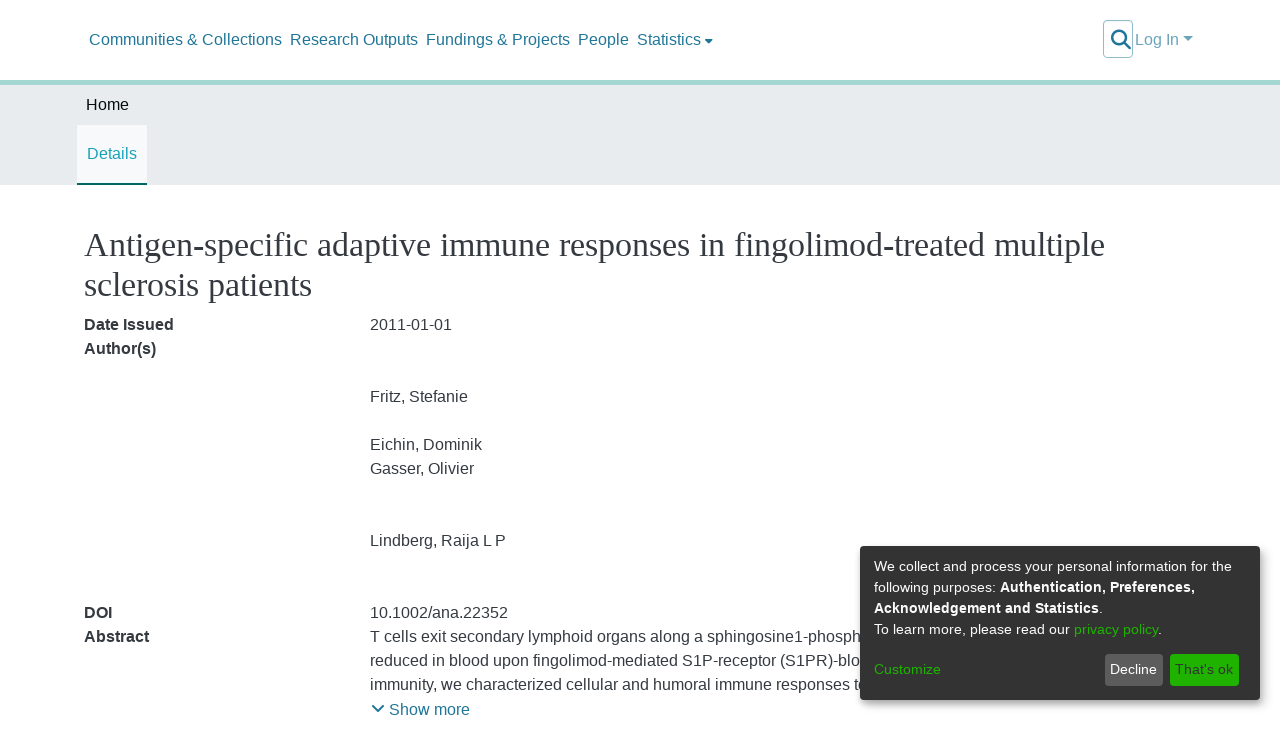

--- FILE ---
content_type: application/javascript; charset=UTF-8
request_url: https://edoc.unibas.ch/4009.fed0c8a593aa75f7.js
body_size: 9125
content:
"use strict";(self.webpackChunkdspace_angular=self.webpackChunkdspace_angular||[]).push([[4009],{18587:(K,z,s)=>{s.d(z,{G:()=>V});var t=s(94650),d=s(36895),m=s(50457),_=s(39300),R=s(54004),i=s(24351),I=s(70207),w=s(95698),U=(s(42621),s(38645)),x=s(68285),F=s(24702),D=s(59656),b=s(9769),h=s(33808),P=s(89383);function $(O,A){1&O&&t.\u0275\u0275elementContainer(0)}function e(O,A){if(1&O&&(t.\u0275\u0275elementContainerStart(0),t.\u0275\u0275template(1,$,1,0,"ng-container",10),t.\u0275\u0275elementContainerEnd()),2&O){const y=A.$implicit,l=t.\u0275\u0275nextContext(3);t.\u0275\u0275advance(1),t.\u0275\u0275property("ngComponentOutlet",y)("ngComponentOutletInjector",l.objectInjector)}}function S(O,A){1&O&&t.\u0275\u0275elementContainer(0)}function B(O,A){if(1&O&&(t.\u0275\u0275elementContainerStart(0),t.\u0275\u0275template(1,S,1,0,"ng-container",10),t.\u0275\u0275elementContainerEnd()),2&O){const y=A.$implicit,l=t.\u0275\u0275nextContext(3);t.\u0275\u0275advance(1),t.\u0275\u0275property("ngComponentOutlet",y)("ngComponentOutletInjector",l.objectInjector)}}function E(O,A){if(1&O&&(t.\u0275\u0275elementStart(0,"div",2),t.\u0275\u0275template(1,e,2,2,"ng-container",3),t.\u0275\u0275pipe(2,"async"),t.\u0275\u0275elementStart(3,"div",4,5)(5,"button",6),t.\u0275\u0275element(6,"i",7),t.\u0275\u0275elementEnd(),t.\u0275\u0275elementStart(7,"div",8)(8,"h6",9),t.\u0275\u0275text(9),t.\u0275\u0275pipe(10,"translate"),t.\u0275\u0275elementEnd(),t.\u0275\u0275template(11,B,2,2,"ng-container",3),t.\u0275\u0275pipe(12,"async"),t.\u0275\u0275elementEnd()()()),2&O){const y=t.\u0275\u0275nextContext(2);t.\u0275\u0275advance(1),t.\u0275\u0275property("ngForOf",t.\u0275\u0275pipeBind1(2,4,y.standAloneEntries$)),t.\u0275\u0275advance(2),t.\u0275\u0275property("ngClass",0===y.optionCount?"d-none":"d-inline-block"),t.\u0275\u0275advance(6),t.\u0275\u0275textInterpolate(t.\u0275\u0275pipeBind1(10,6,"context-menu.actions.label")),t.\u0275\u0275advance(2),t.\u0275\u0275property("ngForOf",t.\u0275\u0275pipeBind1(12,8,y.contextEntries$))}}function L(O,A){1&O&&(t.\u0275\u0275elementStart(0,"div"),t.\u0275\u0275template(1,E,13,10,"div",1),t.\u0275\u0275elementEnd()),2&O&&(t.\u0275\u0275advance(1),t.\u0275\u0275property("dsRenderOnlyForBrowser",!0))}let V=(()=>{class O{constructor(y,l,v,f){this._document=y,this.cdr=l,this.configurationService=v,this.injector=f,this.optionCount=0}ngOnInit(){this.objectInjector=t.Injector.create({providers:[{provide:"contextMenuObjectProvider",useFactory:()=>this.contextMenuObject,deps:[]},{provide:"contextMenuObjectTypeProvider",useFactory:()=>this.contextMenuObjectType,deps:[]}],parent:this.injector}),this.standAloneEntries$=this.getStandAloneMenuEntries(),this.contextEntries$=this.getContextMenuEntries()}getContextMenuEntries(){return this.retrieveSelectedContextMenuEntries(!1)}getStandAloneMenuEntries(){return this.retrieveSelectedContextMenuEntries(!0)}retrieveSelectedContextMenuEntries(y){const l=this.contextMenuObjectType?(0,U.j)(this.contextMenuObjectType):[];return(0,m.D)(l).pipe((0,_.h)(v=>(0,F.UE)(v?.componentRef)&&v?.isStandAlone===y),(0,R.U)(v=>v.componentRef),(0,i.b)(v=>{const f=new v;return this.isDisabled(f.menuEntryType).pipe((0,_.h)(M=>!M),(0,R.U)(()=>v))}),(0,I.u)((v,f)=>[...v,f],[]),(0,w.q)(1))}isDisabled(y){return this.configurationService.findByPropertyName(`context-menu-entry.${y}.enabled`).pipe((0,x.hC)(),(0,R.U)(v=>v.hasSucceeded&&v.payload&&(0,F.UE)(v.payload.values)&&"false"===v.payload.values[0].toLowerCase()))}ngAfterViewChecked(){if(this._document.getElementById("itemOptionsDropdownMenu")){const y=Array.from(this._document.getElementById("itemOptionsDropdownMenu")?.getElementsByClassName("dropdown-item"));this.optionCount=0,y.length>0&&(this.optionCount+=y.length,this.cdr.detectChanges())}}static#e=this.\u0275fac=function(l){return new(l||O)(t.\u0275\u0275directiveInject(d.K0),t.\u0275\u0275directiveInject(t.ChangeDetectorRef),t.\u0275\u0275directiveInject(D.i),t.\u0275\u0275directiveInject(t.Injector))};static#t=this.\u0275cmp=t.\u0275\u0275defineComponent({type:O,selectors:[["ds-context-menu"]],inputs:{contextMenuObject:"contextMenuObject",contextMenuObjectType:"contextMenuObjectType"},decls:1,vars:1,consts:[[4,"ngIf"],["class","d-flex space-children-mr justify-content-end",4,"dsRenderOnlyForBrowser"],[1,"d-flex","space-children-mr","justify-content-end"],[4,"ngFor","ngForOf"],["ngbDropdown","","placement","bottom-right",1,"float-right","ml-1",3,"ngClass"],["itemOptions","ngbDropdown"],["id","context-menu","ngbDropdownToggle","",1,"btn","btn-outline-primary"],["aria-hidden","true",1,"fas","fa-ellipsis-h"],["id","itemOptionsDropdownMenu","aria-labelledby","context-menu","ngbDropdownMenu",""],[1,"dropdown-header"],[4,"ngComponentOutlet","ngComponentOutletInjector"]],template:function(l,v){1&l&&t.\u0275\u0275template(0,L,2,1,"div",0),2&l&&t.\u0275\u0275property("ngIf",v.contextMenuObject)},dependencies:[d.mk,d.$G,d.sg,d.O5,b.jt,b.iD,b.Vi,h.I,d.Ov,P.X$],styles:[".dropdown-toggle[_ngcontent-%COMP%]:after{display:none}#itemOptionsDropdownMenu[_ngcontent-%COMP%]{z-index:2000}"]})}return O})()},38645:(K,z,s)=>{s.d(z,{D:()=>d,j:()=>m});const t=new Map;function d(_,R=!1){return function(I){if(!I)return;let w;const T={componentRef:I,isStandAlone:R};w=t.has(_)?[...t.get(_),T]:[T],t.set(_,w)}}function m(_){return t.get(_)}},57111:(K,z,s)=>{s.d(z,{v:()=>rt});var t=s(36895),d=s(34793),m=s(89383),_=s(9769),i=(s(18587),s(97582)),I=s(61135),w=s(39646),T=s(95698),U=s(70262),x=s(46e3),F=s(86421),D=s(24702),b=s(38645),h=s(95642),P=s(42621),$=s(77579),e=s(94650),S=(()=>{return(r=S||(S={})).Audit="audit",r.BulkImport="bulkimport",r.Claim="claim",r.EditDSO="editdso",r.EditRelationships="editrelationships",r.EditSubmission="editsubmission",r.ExportCollection="exportcollection",r.ExportItem="exportitem",r.RequestCorrection="requestcorrection",r.Statistics="statistics",r.Subscriptions="subscriptions",r.Report="report",r.ItemVersion="itemversion",r.FullItem="fullitem",r.OrcidView="orcidview",S;var r})();let B=(()=>{class r{constructor(n,c,u){this.injectedContextMenuObject=n,this.injectedContextMenuObjectType=c,this.notifyChangesInContextMenu=new $.x,this.contextMenuObject=n,this.contextMenuObjectType=c,this.menuEntryType=u}static#e=this.\u0275fac=function(c){return new(c||r)(e.\u0275\u0275directiveInject("contextMenuObjectProvider"),e.\u0275\u0275directiveInject("contextMenuObjectTypeProvider"),e.\u0275\u0275directiveInject(S))};static#t=this.\u0275cmp=e.\u0275\u0275defineComponent({type:r,selectors:[["ng-component"]],decls:0,vars:0,template:function(c,u){},encapsulation:2})}return r})();var E=s(19937),L=s(47235);function V(r,o){if(1&r){const n=e.\u0275\u0275getCurrentView();e.\u0275\u0275elementStart(0,"button",2),e.\u0275\u0275listener("click",function(u){e.\u0275\u0275restoreView(n);const j=e.\u0275\u0275nextContext(),H=e.\u0275\u0275reference(3);return u.preventDefault(),e.\u0275\u0275resetView(j.openRequestModal(H))}),e.\u0275\u0275pipe(1,"translate"),e.\u0275\u0275elementEnd()}2&r&&e.\u0275\u0275property("innerHTML",e.\u0275\u0275pipeBind1(1,1,"context-menu.actions.request-correction.btn"),e.\u0275\u0275sanitizeHtml)}function O(r,o){1&r&&(e.\u0275\u0275elementStart(0,"span"),e.\u0275\u0275element(1,"i",12),e.\u0275\u0275text(2),e.\u0275\u0275pipe(3,"translate"),e.\u0275\u0275elementEnd()),2&r&&(e.\u0275\u0275advance(2),e.\u0275\u0275textInterpolate1(" ",e.\u0275\u0275pipeBind1(3,1,"submission.workflow.tasks.generic.processing"),""))}function A(r,o){1&r&&(e.\u0275\u0275elementStart(0,"span"),e.\u0275\u0275text(1),e.\u0275\u0275pipe(2,"translate"),e.\u0275\u0275elementEnd()),2&r&&(e.\u0275\u0275advance(1),e.\u0275\u0275textInterpolate(e.\u0275\u0275pipeBind1(2,1,"context-menu.actions.request-correction.confirm.submit")))}function y(r,o){if(1&r){const n=e.\u0275\u0275getCurrentView();e.\u0275\u0275elementStart(0,"div",3)(1,"h4",4),e.\u0275\u0275text(2),e.\u0275\u0275pipe(3,"translate"),e.\u0275\u0275elementEnd(),e.\u0275\u0275elementStart(4,"button",5),e.\u0275\u0275listener("click",function(){const j=e.\u0275\u0275restoreView(n).dismiss;return e.\u0275\u0275resetView(j("cancel"))}),e.\u0275\u0275elementStart(5,"span",6),e.\u0275\u0275text(6,"\xd7"),e.\u0275\u0275elementEnd()()(),e.\u0275\u0275elementStart(7,"div",7)(8,"p"),e.\u0275\u0275text(9),e.\u0275\u0275pipe(10,"translate"),e.\u0275\u0275elementEnd()(),e.\u0275\u0275elementStart(11,"div",8)(12,"button",9),e.\u0275\u0275listener("click",function(){const j=e.\u0275\u0275restoreView(n).close;return e.\u0275\u0275resetView(j("cancel"))}),e.\u0275\u0275text(13),e.\u0275\u0275pipe(14,"translate"),e.\u0275\u0275elementEnd(),e.\u0275\u0275elementStart(15,"button",10),e.\u0275\u0275listener("click",function(){e.\u0275\u0275restoreView(n);const u=e.\u0275\u0275nextContext();return e.\u0275\u0275resetView(u.requestCorrection())}),e.\u0275\u0275pipe(16,"async"),e.\u0275\u0275template(17,O,4,3,"span",11),e.\u0275\u0275pipe(18,"async"),e.\u0275\u0275template(19,A,3,3,"span",11),e.\u0275\u0275pipe(20,"async"),e.\u0275\u0275elementEnd()()}if(2&r){const n=e.\u0275\u0275nextContext();e.\u0275\u0275advance(2),e.\u0275\u0275textInterpolate(e.\u0275\u0275pipeBind1(3,6,"context-menu.actions.request-correction.title")),e.\u0275\u0275advance(7),e.\u0275\u0275textInterpolate(e.\u0275\u0275pipeBind1(10,8,"context-menu.actions.request-correction.info")),e.\u0275\u0275advance(4),e.\u0275\u0275textInterpolate(e.\u0275\u0275pipeBind1(14,10,"context-menu.actions.request-correction.confirm.cancel")),e.\u0275\u0275advance(2),e.\u0275\u0275property("disabled",e.\u0275\u0275pipeBind1(16,12,n.processing$)),e.\u0275\u0275advance(2),e.\u0275\u0275property("ngIf",e.\u0275\u0275pipeBind1(18,14,n.processing$)),e.\u0275\u0275advance(2),e.\u0275\u0275property("ngIf",!e.\u0275\u0275pipeBind1(20,16,n.processing$))}}let l=class ce extends B{constructor(o,n,c,u,j,H,se,re){super(o,n,S.RequestCorrection),this.injectedContextMenuObject=o,this.injectedContextMenuObjectType=n,this.authorizationService=c,this.modalService=u,this.notificationService=j,this.router=H,this.submissionService=se,this.translate=re,this.processing$=new I.X(!1)}openRequestModal(o){this.modalRef=this.modalService.open(o)}requestCorrection(){this.processing$.next(!0),this.sub=this.submissionService.createSubmissionByItem(this.contextMenuObject.id,"isCorrectionOfItem").pipe((0,T.q)(1),(0,U.K)(o=>(this.handleErrorResponse(o.statusCode),(0,w.of)({})))).subscribe(o=>{this.processing$.next(!1),this.modalRef.close(),(0,D.UE)(o)&&(this.notificationService.success(null,this.translate.instant("submission.workflow.tasks.generic.success")),this.router.navigate(["workspaceitems",o.id,"edit"]))}),this.notificationService.claimedProfile.subscribe(()=>{this.canCreateCorrection(!1)})}canCreateCorrection(o=!0){return this.authorizationService.isAuthorized(L.i.CanCorrectItem,this.contextMenuObject.self,null,o)}handleErrorResponse(o){switch(o){case 403:this.notificationService.warning(null,this.translate.instant("context-menu.actions.request-correction.error.403"));break;case 422:this.notificationService.warning(null,this.translate.instant("context-menu.actions.request-correction.error.422"));break;default:this.notificationService.error(null,this.translate.instant("context-menu.actions.request-correction.error.generic"))}}ngOnDestroy(){(0,D.Uh)(this.sub)&&this.sub.unsubscribe()}static#e=this.\u0275fac=function(n){return new(n||ce)(e.\u0275\u0275directiveInject("contextMenuObjectProvider"),e.\u0275\u0275directiveInject("contextMenuObjectTypeProvider"),e.\u0275\u0275directiveInject(E._),e.\u0275\u0275directiveInject(_.FF),e.\u0275\u0275directiveInject(x.T),e.\u0275\u0275directiveInject(d.F0),e.\u0275\u0275directiveInject(F.b),e.\u0275\u0275directiveInject(m.sK))};static#t=this.\u0275cmp=e.\u0275\u0275defineComponent({type:ce,selectors:[["ds-context-menu-request-correction"]],features:[e.\u0275\u0275InheritDefinitionFeature],decls:4,vars:3,consts:[["class","dropdown-item",3,"innerHTML","click",4,"ngIf"],["requestCorrectionModal",""],[1,"dropdown-item",3,"innerHTML","click"],[1,"modal-header"],[1,"modal-title"],["type","button","aria-label","Close",1,"close",3,"click"],["aria-hidden","true"],[1,"modal-body"],[1,"modal-footer"],["type","button",1,"btn","btn-secondary",3,"click"],["type","button",1,"btn","btn-success",3,"disabled","click"],[4,"ngIf"],[1,"fas","fa-circle-notch","fa-spin"]],template:function(n,c){1&n&&(e.\u0275\u0275template(0,V,2,3,"button",0),e.\u0275\u0275pipe(1,"async"),e.\u0275\u0275template(2,y,21,18,"ng-template",null,1,e.\u0275\u0275templateRefExtractor)),2&n&&e.\u0275\u0275property("ngIf",e.\u0275\u0275pipeBind1(1,1,c.canCreateCorrection()))},dependencies:[t.O5,t.Ov,m.X$],encapsulation:2})};l=(0,i.gn)([(0,b.D)(h.h.ITEM),(0,i.w6)("design:paramtypes",[P.t,String,E._,_.FF,x.T,d.F0,F.b,m.sK])],l);var v=s(54004),f=s(68675),M=s(68285),a=s(35171),g=s(50503);const p=function(r,o){return[r,o]};function C(r,o){if(1&r&&(e.\u0275\u0275element(0,"button",2),e.\u0275\u0275pipe(1,"translate"),e.\u0275\u0275pipe(2,"translate")),2&r){const n=o.$implicit,c=e.\u0275\u0275nextContext(2);e.\u0275\u0275property("routerLink",e.\u0275\u0275pureFunction2(6,p,c.getEditItemRoute(),c.contextMenuObject.id+":"+n.name))("innerHTML",n.label?e.\u0275\u0275pipeBind1(1,2,n.label):e.\u0275\u0275pipeBind1(2,4,"context-menu.actions.edit-item.btn."+n.name),e.\u0275\u0275sanitizeHtml)}}function k(r,o){if(1&r&&(e.\u0275\u0275elementContainerStart(0),e.\u0275\u0275template(1,C,3,9,"button",1),e.\u0275\u0275pipe(2,"async"),e.\u0275\u0275elementContainerEnd()),2&r){const n=e.\u0275\u0275nextContext();e.\u0275\u0275advance(1),e.\u0275\u0275property("ngForOf",e.\u0275\u0275pipeBind1(2,1,n.getEditModes()))}}let W=class ae extends B{constructor(o,n,c,u){super(o,n,S.EditSubmission),this.injectedContextMenuObject=o,this.injectedContextMenuObjectType=n,this.editItemService=c,this.notificationService=u,this.processing$=new I.X(!1),this.editModes$=new I.X([])}static#e=this.menuEntryType=S.EditSubmission;ngOnInit(){this.notificationService.claimedProfile.subscribe(()=>{this.getData()})}getEditModes(){return this.editModes$}isEditAvailable(){return this.editModes$.asObservable().pipe((0,v.U)(o=>(0,D.UE)(o)&&o.length>0))}ngOnDestroy(){(0,D.Uh)(this.sub)&&this.sub.unsubscribe()}getData(){this.sub=this.editItemService.searchEditModesById(this.contextMenuObject.id).pipe((0,M.mc)(),(0,M.qP)(),(0,f.O)([])).subscribe(o=>{this.editModes$.next(o)})}getEditItemRoute(){return(0,g.ND)()}static#t=this.\u0275fac=function(n){return new(n||ae)(e.\u0275\u0275directiveInject("contextMenuObjectProvider"),e.\u0275\u0275directiveInject("contextMenuObjectTypeProvider"),e.\u0275\u0275directiveInject(a.B),e.\u0275\u0275directiveInject(x.T))};static#n=this.\u0275cmp=e.\u0275\u0275defineComponent({type:ae,selectors:[["ds-context-menu-edit-item"]],features:[e.\u0275\u0275InheritDefinitionFeature],decls:2,vars:3,consts:[[4,"ngIf"],["ngbDropdownItem","",3,"routerLink","innerHTML",4,"ngFor","ngForOf"],["ngbDropdownItem","",3,"routerLink","innerHTML"]],template:function(n,c){1&n&&(e.\u0275\u0275template(0,k,3,3,"ng-container",0),e.\u0275\u0275pipe(1,"async")),2&n&&e.\u0275\u0275property("ngIf",e.\u0275\u0275pipeBind1(1,1,c.isEditAvailable()))},dependencies:[t.sg,t.O5,_.TH,d.rH,t.Ov,m.X$],encapsulation:2})};W=(0,i.gn)([(0,b.D)(h.h.ITEM),(0,i.w6)("design:paramtypes",[P.t,String,a.B,x.T])],W);var Be=s(71679),Le=s(58418),Ie=s(89165);function we(r,o){if(1&r){const n=e.\u0275\u0275getCurrentView();e.\u0275\u0275elementStart(0,"button",1),e.\u0275\u0275listener("click",function(u){e.\u0275\u0275restoreView(n);const j=e.\u0275\u0275nextContext();return u.preventDefault(),e.\u0275\u0275resetView(j.openExportModal())}),e.\u0275\u0275pipe(1,"translate"),e.\u0275\u0275elementEnd()}2&r&&e.\u0275\u0275property("innerHTML",e.\u0275\u0275pipeBind1(1,1,"context-menu.actions.export-item.btn"),e.\u0275\u0275sanitizeHtml)}let N=class pe extends B{constructor(o,n,c,u){super(o,n,S.ExportItem),this.injectedContextMenuObject=o,this.injectedContextMenuObjectType=n,this.modalService=c,this.itemExportService=u}ngOnInit(){this.contextMenuObject&&this.itemExportService.initialItemExportFormConfiguration(this.contextMenuObject).pipe((0,T.q)(1)).subscribe(o=>{this.configuration=o})}openExportModal(){if(this.contextMenuObject){const o=this.modalService.open(Be.v);o.componentInstance.molteplicity=Le.m.SINGLE,o.componentInstance.item=this.contextMenuObject,o.componentInstance.showListSelection=!1}}static#e=this.\u0275fac=function(n){return new(n||pe)(e.\u0275\u0275directiveInject("contextMenuObjectProvider"),e.\u0275\u0275directiveInject("contextMenuObjectTypeProvider"),e.\u0275\u0275directiveInject(_.FF),e.\u0275\u0275directiveInject(Ie.K))};static#t=this.\u0275cmp=e.\u0275\u0275defineComponent({type:pe,selectors:[["ds-context-menu-export-item"]],features:[e.\u0275\u0275InheritDefinitionFeature],decls:1,vars:1,consts:[["class","btn btn-primary",3,"innerHTML","click",4,"ngIf"],[1,"btn","btn-primary",3,"innerHTML","click"]],template:function(n,c){1&n&&e.\u0275\u0275template(0,we,2,3,"button",0),2&n&&e.\u0275\u0275property("ngIf",(null==c.configuration||null==c.configuration.formats?null:c.configuration.formats.length)>0)},dependencies:[t.O5,m.X$],encapsulation:2})};N=(0,i.gn)([(0,b.D)(h.h.ITEM,!0),(0,i.w6)("design:paramtypes",[P.t,String,_.FF,Ie.K])],N);var Ee=s(39841);const Re=function(r){return["/auditlogs/object/",r]};function Fe(r,o){if(1&r&&(e.\u0275\u0275element(0,"button",1),e.\u0275\u0275pipe(1,"translate")),2&r){const n=e.\u0275\u0275nextContext();e.\u0275\u0275property("innerHTML",e.\u0275\u0275pipeBind1(1,2,"context-menu.actions.audit-item.btn"),e.\u0275\u0275sanitizeHtml)("routerLink",e.\u0275\u0275pureFunction1(4,Re,n.contextMenuObject.id))}}let X=class le extends B{constructor(o,n,c){super(o,n,S.Audit),this.injectedContextMenuObject=o,this.injectedContextMenuObjectType=n,this.authorizationService=c,this.isAuthorized=new I.X(!1)}ngOnInit(){(0,Ee.a)([this.authorizationService.isAuthorized(L.i.AdministratorOf),this.authorizationService.isAuthorized(L.i.IsCollectionAdmin),this.authorizationService.isAuthorized(L.i.IsCommunityAdmin)]).pipe((0,T.q)(1)).subscribe(([o,n,c])=>{this.isAuthorized.next(o||c||n)})}static#e=this.\u0275fac=function(n){return new(n||le)(e.\u0275\u0275directiveInject("contextMenuObjectProvider"),e.\u0275\u0275directiveInject("contextMenuObjectTypeProvider"),e.\u0275\u0275directiveInject(E._))};static#t=this.\u0275cmp=e.\u0275\u0275defineComponent({type:le,selectors:[["ds-context-menu-audit-item"]],features:[e.\u0275\u0275InheritDefinitionFeature],decls:2,vars:3,consts:[["class","dropdown-item",3,"innerHTML","routerLink",4,"ngIf"],[1,"dropdown-item",3,"innerHTML","routerLink"]],template:function(n,c){1&n&&(e.\u0275\u0275template(0,Fe,2,6,"button",0),e.\u0275\u0275pipe(1,"async")),2&n&&e.\u0275\u0275property("ngIf",e.\u0275\u0275pipeBind1(1,1,c.isAuthorized))},dependencies:[t.O5,d.rH,t.Ov,m.X$],encapsulation:2})};X=(0,i.gn)([(0,b.D)(h.h.ITEM),(0,i.w6)("design:paramtypes",[P.t,String,E._])],X);const Ae=function(r,o){return[r,o,"edit"]};function ze(r,o){if(1&r&&(e.\u0275\u0275element(0,"button",1),e.\u0275\u0275pipe(1,"translate")),2&r){const n=e.\u0275\u0275nextContext();e.\u0275\u0275property("routerLink",e.\u0275\u0275pureFunction2(4,Ae,"/"+n.getPageRoutePrefix(),n.contextMenuObject.id))("innerHTML",e.\u0275\u0275pipeBind1(1,2,"context-menu.actions.dso-page-edit."+n.contextMenuObjectType+".btn"),e.\u0275\u0275sanitizeHtml)}}let Y=class de extends B{constructor(o,n,c,u){super(o,n,S.EditDSO),this.injectedContextMenuObject=o,this.injectedContextMenuObjectType=n,this.authorizationService=c,this.notificationService=u}ngOnInit(){this.notificationService.claimedProfile.subscribe(()=>{this.isAuthorized$=this.authorizationService.isAuthorized(L.i.CanEditMetadata,this.contextMenuObject.self,void 0,!1)})}getPageRoutePrefix(){let o;switch(this.contextMenuObjectType){case h.h.COMMUNITY:o="communities";break;case h.h.COLLECTION:o="collections";break;case h.h.ITEM:o="items"}return o}static#e=this.\u0275fac=function(n){return new(n||de)(e.\u0275\u0275directiveInject("contextMenuObjectProvider"),e.\u0275\u0275directiveInject("contextMenuObjectTypeProvider"),e.\u0275\u0275directiveInject(E._),e.\u0275\u0275directiveInject(x.T))};static#t=this.\u0275cmp=e.\u0275\u0275defineComponent({type:de,selectors:[["ds-dso-page-edit-menu"]],features:[e.\u0275\u0275InheritDefinitionFeature],decls:2,vars:3,consts:[["class","dropdown-item",3,"routerLink","innerHTML",4,"ngIf"],[1,"dropdown-item",3,"routerLink","innerHTML"]],template:function(n,c){1&n&&(e.\u0275\u0275template(0,ze,2,7,"button",0),e.\u0275\u0275pipe(1,"async")),2&n&&e.\u0275\u0275property("ngIf",e.\u0275\u0275pipeBind1(1,1,c.isAuthorized$))},dependencies:[t.O5,d.rH,t.Ov,m.X$],styles:[".btn-dark[_ngcontent-%COMP%]{background-color:var(--ds-admin-sidebar-bg)}"]})};Y=(0,i.gn)([(0,b.D)(h.h.COMMUNITY),(0,b.D)(h.h.COLLECTION),(0,b.D)(h.h.ITEM),(0,i.w6)("design:paramtypes",[P.t,String,E._,x.T])],Y);var oe=s(47556),Oe=s(31241);function Ue(r,o){if(1&r){const n=e.\u0275\u0275getCurrentView();e.\u0275\u0275elementStart(0,"button",1),e.\u0275\u0275listener("click",function(u){e.\u0275\u0275restoreView(n);const j=e.\u0275\u0275nextContext();return u.preventDefault(),e.\u0275\u0275resetView(j.exportCollection())}),e.\u0275\u0275pipe(1,"translate"),e.\u0275\u0275elementEnd()}2&r&&e.\u0275\u0275property("innerHTML",e.\u0275\u0275pipeBind1(1,1,"context-menu.actions.export-item.btn"),e.\u0275\u0275sanitizeHtml)}let G=class ue extends B{constructor(o,n,c,u,j,H,se,re){super(o,n,S.ExportCollection),this.injectedContextMenuObject=o,this.injectedContextMenuObjectType=n,this.authorizationService=c,this.notificationService=u,this.requestService=j,this.router=H,this.scriptService=se,this.translationService=re}exportCollection(){this.scriptService.invoke(oe.uP,[{name:"-c",value:this.contextMenuObject.id}],[]).pipe((0,M.hC)()).subscribe(n=>{n.isSuccess?(this.notificationService.success(this.translationService.get("collection-export.success")),this.navigateToProcesses()):this.notificationService.error(this.translationService.get("collection-export.error"))}),this.notificationService.claimedProfile.subscribe(()=>{this.isCollectionAdmin(!1)})}isCollectionAdmin(o=!0){return this.authorizationService.isAuthorized(L.i.AdministratorOf,this.contextMenuObject.self,void 0,o)}navigateToProcesses(){this.requestService.removeByHrefSubstring("/processes"),this.router.navigateByUrl("/processes")}static#e=this.\u0275fac=function(n){return new(n||ue)(e.\u0275\u0275directiveInject("contextMenuObjectProvider"),e.\u0275\u0275directiveInject("contextMenuObjectTypeProvider"),e.\u0275\u0275directiveInject(E._),e.\u0275\u0275directiveInject(x.T),e.\u0275\u0275directiveInject(Oe.s),e.\u0275\u0275directiveInject(d.F0),e.\u0275\u0275directiveInject(oe.UY),e.\u0275\u0275directiveInject(m.sK))};static#t=this.\u0275cmp=e.\u0275\u0275defineComponent({type:ue,selectors:[["ds-context-menu-export-item"]],features:[e.\u0275\u0275InheritDefinitionFeature],decls:2,vars:3,consts:[["class","dropdown-item",3,"innerHTML","click",4,"ngIf"],[1,"dropdown-item",3,"innerHTML","click"]],template:function(n,c){1&n&&(e.\u0275\u0275template(0,Ue,2,3,"button",0),e.\u0275\u0275pipe(1,"async")),2&n&&e.\u0275\u0275property("ngIf",e.\u0275\u0275pipeBind1(1,1,c.isCollectionAdmin()))},dependencies:[t.O5,t.Ov,m.X$],encapsulation:2})};function $e(r,o){if(1&r&&(e.\u0275\u0275element(0,"button",1),e.\u0275\u0275pipe(1,"translate")),2&r){const n=e.\u0275\u0275nextContext();e.\u0275\u0275property("routerLink",n.getBulkImportPageRouterLink())("innerHTML",e.\u0275\u0275pipeBind1(1,2,"context-menu.actions.bulk-import.btn"),e.\u0275\u0275sanitizeHtml)}}G=(0,i.gn)([(0,b.D)(h.h.COLLECTION),(0,i.w6)("design:paramtypes",[P.t,String,E._,x.T,Oe.s,d.F0,oe.UY,m.sK])],G);let Q=class me extends B{constructor(o,n,c,u){super(o,n,S.BulkImport),this.injectedContextMenuObject=o,this.injectedContextMenuObjectType=n,this.authorizationService=c,this.notificationService=u}ngOnInit(){this.notificationService.claimedProfile.subscribe(()=>{this.isCollectionAdmin(!1)})}getBulkImportPageRouterLink(){return(0,g.Eo)(this.contextMenuObject)}isCollectionAdmin(o=!0){return this.authorizationService.isAuthorized(L.i.AdministratorOf,this.contextMenuObject.self,void 0,o)}static#e=this.\u0275fac=function(n){return new(n||me)(e.\u0275\u0275directiveInject("contextMenuObjectProvider"),e.\u0275\u0275directiveInject("contextMenuObjectTypeProvider"),e.\u0275\u0275directiveInject(E._),e.\u0275\u0275directiveInject(x.T))};static#t=this.\u0275cmp=e.\u0275\u0275defineComponent({type:me,selectors:[["ds-context-menu-audit-item"]],features:[e.\u0275\u0275InheritDefinitionFeature],decls:2,vars:3,consts:[["class","dropdown-item",3,"routerLink","innerHTML",4,"ngIf"],[1,"dropdown-item",3,"routerLink","innerHTML"]],template:function(n,c){1&n&&(e.\u0275\u0275template(0,$e,2,4,"button",0),e.\u0275\u0275pipe(1,"async")),2&n&&e.\u0275\u0275property("ngIf",e.\u0275\u0275pipeBind1(1,1,c.isCollectionAdmin()))},dependencies:[t.O5,d.rH,t.Ov,m.X$],encapsulation:2})};Q=(0,i.gn)([(0,b.D)(h.h.COLLECTION),(0,i.w6)("design:paramtypes",[P.t,String,E._,x.T])],Q);var Se=s(58397);const Ve=function(r,o){return["/edit-item-relationships",r,o]};function He(r,o){if(1&r&&(e.\u0275\u0275element(0,"a",2),e.\u0275\u0275pipe(1,"translate"),e.\u0275\u0275pipe(2,"translate")),2&r){const n=o.$implicit,c=e.\u0275\u0275nextContext(2);e.\u0275\u0275property("routerLink",e.\u0275\u0275pureFunction2(6,Ve,c.contextMenuObject.id,n.shortname))("innerHTML",n.value?e.\u0275\u0275pipeBind1(1,2,n.value):e.\u0275\u0275pipeBind1(2,4,"context-menu.actions.edit-item-relationships.btn."+n.shortname),e.\u0275\u0275sanitizeHtml)}}function Ke(r,o){if(1&r&&(e.\u0275\u0275elementContainerStart(0),e.\u0275\u0275template(1,He,3,9,"a",1),e.\u0275\u0275elementContainerEnd()),2&r){const n=e.\u0275\u0275nextContext();e.\u0275\u0275advance(1),e.\u0275\u0275property("ngForOf",n.relationships)}}let J=class fe extends B{constructor(o,n,c,u,j){super(o,n,S.EditRelationships),this.injectedContextMenuObject=o,this.injectedContextMenuObjectType=n,this.editItemService=c,this.tabService=u,this.notificationService=j,this.processing$=new I.X(!1),this.subs=[],this.relationshipTypes=[],this.relationships=[],this.editModes$=new I.X([])}ngOnInit(){this.notificationService.claimedProfile.subscribe(()=>{this.relationships=[],this.initialize()})}initBoxes(){this.tabs.forEach(o=>{o.rows.forEach(n=>{n.cells.forEach(c=>{const u=c.boxes.filter(j=>"RELATION"===j.boxType);this.relationships.push(...u)})})})}getEditModes(){return this.editModes$}isEditAvailable(){return this.editModes$.asObservable().pipe((0,v.U)(o=>(0,D.UE)(o)&&o.length>0))}ngOnDestroy(){this.subs.filter(o=>(0,D.Uh)(o)).forEach(o=>o.unsubscribe())}initialize(){this.subs.push(this.editItemService.searchEditModesById(this.contextMenuObject.id).pipe((0,M.mc)(),(0,M.qP)(),(0,f.O)([])).subscribe(o=>{this.editModes$.next(o)})),this.subs.push(this.tabService.findByItem(this.contextMenuObject.id,!1).pipe((0,M.LQ)()).subscribe(o=>{this.tabs=o,this.initBoxes()}))}static#e=this.\u0275fac=function(n){return new(n||fe)(e.\u0275\u0275directiveInject("contextMenuObjectProvider"),e.\u0275\u0275directiveInject("contextMenuObjectTypeProvider"),e.\u0275\u0275directiveInject(a.B),e.\u0275\u0275directiveInject(Se._),e.\u0275\u0275directiveInject(x.T))};static#t=this.\u0275cmp=e.\u0275\u0275defineComponent({type:fe,selectors:[["ds-context-menu-edit-item-relationships"]],features:[e.\u0275\u0275InheritDefinitionFeature],decls:2,vars:3,consts:[[4,"ngIf"],["ngbDropdownItem","","class","link",3,"routerLink","innerHTML",4,"ngFor","ngForOf"],["ngbDropdownItem","",1,"link",3,"routerLink","innerHTML"]],template:function(n,c){1&n&&(e.\u0275\u0275template(0,Ke,2,1,"ng-container",0),e.\u0275\u0275pipe(1,"async")),2&n&&e.\u0275\u0275property("ngIf",e.\u0275\u0275pipeBind1(1,1,c.isEditAvailable()))},dependencies:[t.sg,t.O5,_.TH,d.rH,t.Ov,m.X$],encapsulation:2})};J=(0,i.gn)([(0,b.D)(h.h.ITEM),(0,i.w6)("design:paramtypes",[P.t,String,a.B,Se._,x.T])],J);var ye=s(96577),We=s(18505),ke=s(86099);function Ne(r,o){1&r&&(e.\u0275\u0275elementContainerStart(0),e.\u0275\u0275text(1),e.\u0275\u0275pipe(2,"translate"),e.\u0275\u0275elementContainerEnd()),2&r&&(e.\u0275\u0275advance(1),e.\u0275\u0275textInterpolate1(" ",e.\u0275\u0275pipeBind1(2,1,"context-menu.actions.claim.btn")," "))}function Xe(r,o){if(1&r){const n=e.\u0275\u0275getCurrentView();e.\u0275\u0275elementStart(0,"button",2),e.\u0275\u0275listener("click",function(){e.\u0275\u0275restoreView(n);const u=e.\u0275\u0275nextContext();return e.\u0275\u0275resetView(u.claim())}),e.\u0275\u0275template(1,Ne,3,3,"ng-container",3),e.\u0275\u0275pipe(2,"async"),e.\u0275\u0275elementEnd()}if(2&r){const n=e.\u0275\u0275nextContext(),c=e.\u0275\u0275reference(3);e.\u0275\u0275advance(1),e.\u0275\u0275property("ngIf",!e.\u0275\u0275pipeBind1(2,2,n.isProcessing$))("ngIfElse",c)}}function Ye(r,o){1&r&&(e.\u0275\u0275element(0,"i",4),e.\u0275\u0275elementStart(1,"span",5),e.\u0275\u0275text(2,"Loading..."),e.\u0275\u0275elementEnd())}let Z=class he extends B{constructor(o,n,c,u,j,H){super(o,n,S.Claim),this.injectedContextMenuObject=o,this.injectedContextMenuObjectType=n,this.authorizationService=c,this.researcherProfileService=u,this.notificationsService=j,this.translate=H,this.claimable$=new I.X(!1),this.isProcessing$=new I.X(!1)}ngOnInit(){this.authorizationService.isAuthorized(L.i.ShowClaimItem,this.contextMenuObject.self).pipe((0,T.q)(1)).subscribe(o=>this.claimable$.next(o))}claim(){this.isProcessing$.next(!0),this.authorizationService.isAuthorized(L.i.CanClaimItem,this.contextMenuObject.self).pipe((0,T.q)(1)).subscribe(o=>{o?this.createFromExternalSource():(this.notificationsService.warning(this.translate.get("researcherprofile.claim.not-authorized")),this.isProcessing$.next(!1))})}createFromExternalSource(){this.researcherProfileService.createFromExternalSource(this.injectedContextMenuObject.self).pipe((0,We.b)(o=>{o.hasSucceeded||this.isProcessing$.next(!1)}),(0,M.xw)(),(0,ke.z)(o=>this.researcherProfileService.findRelatedItemId(o.payload))).subscribe(o=>{(0,D.pT)(o)?(this.notificationsService.success(this.translate.get("researcherprofile.success.claim.title"),this.translate.get("researcherprofile.success.claim.body")),this.claimable$.next(!1),this.isProcessing$.next(!1),this.notificationsService.claimedProfile.next(!0),this.notifyChangesInContextMenu.next(!0)):this.notificationsService.error(this.translate.get("researcherprofile.error.claim.title"),this.translate.get("researcherprofile.error.claim.body"))})}isClaimable(){return this.claimable$}static#e=this.\u0275fac=function(n){return new(n||he)(e.\u0275\u0275directiveInject("contextMenuObjectProvider"),e.\u0275\u0275directiveInject("contextMenuObjectTypeProvider"),e.\u0275\u0275directiveInject(E._),e.\u0275\u0275directiveInject(ye.E),e.\u0275\u0275directiveInject(x.T),e.\u0275\u0275directiveInject(m.sK))};static#t=this.\u0275cmp=e.\u0275\u0275defineComponent({type:he,selectors:[["ds-context-menu-claim-item"]],features:[e.\u0275\u0275InheritDefinitionFeature],decls:4,vars:3,consts:[["class","dropdown-item",3,"click",4,"ngIf"],["spinner",""],[1,"dropdown-item",3,"click"],[4,"ngIf","ngIfElse"],[1,"fa","fa-spinner","fa-spin","fa-fw"],[1,"sr-only"]],template:function(n,c){1&n&&(e.\u0275\u0275template(0,Xe,3,4,"button",0),e.\u0275\u0275pipe(1,"async"),e.\u0275\u0275template(2,Ye,3,0,"ng-template",null,1,e.\u0275\u0275templateRefExtractor)),2&n&&e.\u0275\u0275property("ngIf",e.\u0275\u0275pipeBind1(1,1,c.isClaimable()))},dependencies:[t.O5,t.Ov,m.X$],encapsulation:2})};Z=(0,i.gn)([(0,b.D)(h.h.ITEM),(0,i.w6)("design:paramtypes",[P.t,String,E._,ye.E,x.T,m.sK])],Z);const Ge=function(r,o){return[r,o]};function Qe(r,o){if(1&r&&(e.\u0275\u0275element(0,"button",1),e.\u0275\u0275pipe(1,"translate")),2&r){const n=e.\u0275\u0275nextContext();e.\u0275\u0275property("innerHTML",e.\u0275\u0275pipeBind1(1,2,"context-menu.actions.statistics.btn"),e.\u0275\u0275sanitizeHtml)("routerLink",e.\u0275\u0275pureFunction2(4,Ge,"/statistics/"+n.getPageRoutePrefix(),n.contextMenuObject.id))}}let q=class ve extends B{constructor(o,n,c,u){super(o,n,S.Statistics),this.injectedContextMenuObject=o,this.injectedContextMenuObjectType=n,this.authorizationService=c,this.notificationService=u}ngOnInit(){this.notificationService.claimedProfile.subscribe(()=>{this.isAuthorized$=this.authorizationService.isAuthorized(L.i.CanViewUsageStatistics,this.contextMenuObject.self,void 0,!1)})}getPageRoutePrefix(){let o;switch(this.contextMenuObjectType){case h.h.COMMUNITY:o="communities";break;case h.h.COLLECTION:o="collections";break;case h.h.ITEM:o="items"}return o}static#e=this.\u0275fac=function(n){return new(n||ve)(e.\u0275\u0275directiveInject("contextMenuObjectProvider"),e.\u0275\u0275directiveInject("contextMenuObjectTypeProvider"),e.\u0275\u0275directiveInject(E._),e.\u0275\u0275directiveInject(x.T))};static#t=this.\u0275cmp=e.\u0275\u0275defineComponent({type:ve,selectors:[["ds-statistics-menu"]],features:[e.\u0275\u0275InheritDefinitionFeature],decls:2,vars:3,consts:[["class","btn btn-primary",3,"innerHTML","routerLink",4,"ngIf"],[1,"btn","btn-primary",3,"innerHTML","routerLink"]],template:function(n,c){1&n&&(e.\u0275\u0275template(0,Qe,2,7,"button",0),e.\u0275\u0275pipe(1,"async")),2&n&&e.\u0275\u0275property("ngIf",e.\u0275\u0275pipeBind1(1,1,c.isAuthorized$))},dependencies:[t.O5,d.rH,t.Ov,m.X$],styles:[".btn-dark[_ngcontent-%COMP%]{background-color:var(--ds-admin-sidebar-bg)}"]})};q=(0,i.gn)([(0,b.D)(h.h.COMMUNITY,!0),(0,b.D)(h.h.COLLECTION,!0),(0,b.D)(h.h.ITEM,!0),(0,i.w6)("design:paramtypes",[P.t,String,E._,x.T])],q);var Je=s(32981);function Ze(r,o){if(1&r){const n=e.\u0275\u0275getCurrentView();e.\u0275\u0275elementStart(0,"button",1),e.\u0275\u0275listener("click",function(u){e.\u0275\u0275restoreView(n);const j=e.\u0275\u0275nextContext();return u.preventDefault(),e.\u0275\u0275resetView(j.openSubscription())}),e.\u0275\u0275pipe(1,"translate"),e.\u0275\u0275elementEnd()}2&r&&e.\u0275\u0275property("innerHTML",e.\u0275\u0275pipeBind1(1,1,"context-menu.actions.subscribe.btn"),e.\u0275\u0275sanitizeHtml)}let ee=class _e extends B{constructor(o,n,c,u){super(o,n,S.Subscriptions),this.injectedContextMenuObject=o,this.injectedContextMenuObjectType=n,this.authorizationService=c,this.modalService=u,this.isAuthorized$=(0,w.of)(!1)}ngOnInit(){this.isAuthorized$=this.authorizationService.isAuthorized(L.i.CanSubscribe,this.contextMenuObject.self)}openSubscription(){this.modalRef=this.modalService.open(Je.W),this.modalRef.componentInstance.dso=this.contextMenuObject}static#e=this.\u0275fac=function(n){return new(n||_e)(e.\u0275\u0275directiveInject("contextMenuObjectProvider"),e.\u0275\u0275directiveInject("contextMenuObjectTypeProvider"),e.\u0275\u0275directiveInject(E._),e.\u0275\u0275directiveInject(_.FF))};static#t=this.\u0275cmp=e.\u0275\u0275defineComponent({type:_e,selectors:[["ds-subscription-menu"]],features:[e.\u0275\u0275InheritDefinitionFeature],decls:2,vars:3,consts:[["class","btn btn-primary",3,"innerHTML","click",4,"ngIf"],[1,"btn","btn-primary",3,"innerHTML","click"]],template:function(n,c){1&n&&(e.\u0275\u0275template(0,Ze,2,3,"button",0),e.\u0275\u0275pipe(1,"async")),2&n&&e.\u0275\u0275property("ngIf",e.\u0275\u0275pipeBind1(1,1,c.isAuthorized$))},dependencies:[t.O5,t.Ov,m.X$],styles:[".btn-dark[_ngcontent-%COMP%]{background-color:var(--ds-admin-sidebar-bg)}"]})};ee=(0,i.gn)([(0,b.D)(h.h.COMMUNITY,!0),(0,b.D)(h.h.COLLECTION,!0),(0,b.D)(h.h.ITEM,!0),(0,i.w6)("design:paramtypes",[P.t,String,E._,_.FF])],ee);var Te=s(82123),qe=s(71884),je=s(54184);function et(r,o){if(1&r){const n=e.\u0275\u0275getCurrentView();e.\u0275\u0275elementStart(0,"button",1),e.\u0275\u0275listener("click",function(){e.\u0275\u0275restoreView(n);const u=e.\u0275\u0275nextContext();return e.\u0275\u0275resetView(u.createNewVersion())}),e.\u0275\u0275element(1,"span",2),e.\u0275\u0275pipe(2,"translate"),e.\u0275\u0275elementEnd()}2&r&&(e.\u0275\u0275advance(1),e.\u0275\u0275property("innerHtml",e.\u0275\u0275pipeBind1(2,1,"item.page.version.create"),e.\u0275\u0275sanitizeHtml))}let te=class be extends B{constructor(o,n,c,u){super(o,n,S.ItemVersion),this.injectedContextMenuObject=o,this.injectedContextMenuObjectType=n,this.authorizationService=c,this.versioningModalService=u,this.canShow$=new I.X(!1)}ngOnInit(){const o=this.authorizationService.isAuthorized(L.i.CanCreateVersion,this.contextMenuObject.self),n=this.versioningModalService.isNewVersionButtonDisabled(this.contextMenuObject);this.sub=(0,Ee.a)([o,n]).pipe((0,v.U)(([c,u])=>c&&!u),(0,qe.x)()).subscribe(c=>{this.canShow$.next(c)})}createNewVersion(){this.versioningModalService.openCreateVersionModal(this.contextMenuObject)}ngOnDestroy(){(0,D.Uh)(this.sub)&&this.sub.unsubscribe()}static#e=this.\u0275fac=function(n){return new(n||be)(e.\u0275\u0275directiveInject("contextMenuObjectProvider"),e.\u0275\u0275directiveInject("contextMenuObjectTypeProvider"),e.\u0275\u0275directiveInject(E._),e.\u0275\u0275directiveInject(je.Y))};static#t=this.\u0275cmp=e.\u0275\u0275defineComponent({type:be,selectors:[["ds-item-version-menu"]],features:[e.\u0275\u0275InheritDefinitionFeature],decls:2,vars:3,consts:[["class","dropdown-item",3,"click",4,"ngIf"],[1,"dropdown-item",3,"click"],[3,"innerHtml"]],template:function(n,c){1&n&&(e.\u0275\u0275template(0,et,3,3,"button",0),e.\u0275\u0275pipe(1,"async")),2&n&&e.\u0275\u0275property("ngIf",e.\u0275\u0275pipeBind1(1,1,c.canShow$))},dependencies:[t.O5,t.Ov,m.X$],styles:[".btn-dark[_ngcontent-%COMP%]{background-color:var(--ds-admin-sidebar-bg)}"]})};te=(0,i.gn)([(0,b.D)(h.h.ITEM),(0,i.w6)("design:paramtypes",[P.t,String,E._,je.Y])],te);var De=s(40747);function tt(r,o){if(1&r&&(e.\u0275\u0275element(0,"button",1),e.\u0275\u0275pipe(1,"translate")),2&r){const n=e.\u0275\u0275nextContext();e.\u0275\u0275property("routerLink",n.getItemFullPageRoute(n.contextMenuObject))("innerHTML",e.\u0275\u0275pipeBind1(1,2,"context-menu.actions.show-all-metadata"),e.\u0275\u0275sanitizeHtml)}}let ne=class ge extends B{constructor(o,n,c){super(o,n,S.FullItem),this.injectedContextMenuObject=o,this.injectedContextMenuObjectType=n,this.router=c}getItemFullPageRoute(o){return(0,De.FM)(o)}isSameView(o){return this.router.url===(0,De.FM)(o)}static#e=this.\u0275fac=function(n){return new(n||ge)(e.\u0275\u0275directiveInject("contextMenuObjectProvider"),e.\u0275\u0275directiveInject("contextMenuObjectTypeProvider"),e.\u0275\u0275directiveInject(d.F0))};static#t=this.\u0275cmp=e.\u0275\u0275defineComponent({type:ge,selectors:[["ds-context-menu-full-item"]],features:[e.\u0275\u0275InheritDefinitionFeature],decls:1,vars:1,consts:[["class","dropdown-item",3,"routerLink","innerHTML",4,"ngIf"],[1,"dropdown-item",3,"routerLink","innerHTML"]],template:function(n,c){1&n&&e.\u0275\u0275template(0,tt,2,4,"button",0),2&n&&e.\u0275\u0275property("ngIf",!c.isSameView(c.contextMenuObject))},dependencies:[t.O5,d.rH,m.X$],encapsulation:2})};ne=(0,i.gn)([(0,b.D)(h.h.ITEM),(0,i.w6)("design:paramtypes",[P.t,String,d.F0])],ne);const nt=function(r){return["/items",r,"orcid"]};function it(r,o){if(1&r&&(e.\u0275\u0275element(0,"button",1),e.\u0275\u0275pipe(1,"translate")),2&r){const n=e.\u0275\u0275nextContext();e.\u0275\u0275property("routerLink",e.\u0275\u0275pureFunction1(4,nt,n.contextMenuObject.id))("innerHTML",e.\u0275\u0275pipeBind1(1,2,"context-menu.actions.orcid-view"),e.\u0275\u0275sanitizeHtml)}}let ie=class Me extends B{constructor(o,n,c){super(o,n,S.OrcidView),this.injectedContextMenuObject=o,this.injectedContextMenuObjectType=n,this.authorizationService=c,this.isAuthorized=new I.X(!1)}ngOnInit(){this.authorizationService.isAuthorized(L.i.CanSynchronizeWithORCID,this.contextMenuObject.self).pipe((0,T.q)(1)).subscribe(o=>{this.isAuthorized.next(o)})}static#e=this.\u0275fac=function(n){return new(n||Me)(e.\u0275\u0275directiveInject("contextMenuObjectProvider"),e.\u0275\u0275directiveInject("contextMenuObjectTypeProvider"),e.\u0275\u0275directiveInject(E._))};static#t=this.\u0275cmp=e.\u0275\u0275defineComponent({type:Me,selectors:[["ds-orcid-view-page"]],features:[e.\u0275\u0275InheritDefinitionFeature],decls:2,vars:3,consts:[["class","dropdown-item",3,"routerLink","innerHTML",4,"ngIf"],[1,"dropdown-item",3,"routerLink","innerHTML"]],template:function(n,c){1&n&&(e.\u0275\u0275template(0,it,2,6,"button",0),e.\u0275\u0275pipe(1,"async")),2&n&&e.\u0275\u0275property("ngIf",e.\u0275\u0275pipeBind1(1,1,c.isAuthorized))},dependencies:[t.O5,d.rH,t.Ov,m.X$]})};ie=(0,i.gn)([(0,b.D)(h.h.ITEM),(0,i.w6)("design:paramtypes",[P.t,String,E._])],ie);var Pe=s(34791);s(33808);const st=[Q,Y,X,W,N,G,J,l,Z,q,ee,te,ne,ie];let rt=(()=>{class r{static withEntryComponents(){return{ngModule:r,providers:st.map(n=>({provide:n}))}}static#e=this.\u0275fac=function(c){return new(c||r)};static#t=this.\u0275mod=e.\u0275\u0275defineNgModule({type:r});static#n=this.\u0275inj=e.\u0275\u0275defineInjector({imports:[t.ez,_.XC,d.Bz,m.aw,Te.A,Pe.m]})}return r})()},68242:(K,z,s)=>{s.d(z,{H:()=>M});var t=s(89383),d=s(34793),m=s(36895),R=(s(74009),s(97582)),i=s(94650),I=s(9498),w=s(89359),T=s(54541),U=s(24702),x=s(78969),F=s(7145),D=s(9769);function b(a,g){if(1&a&&(i.\u0275\u0275elementStart(0,"a",4),i.\u0275\u0275element(1,"i",5),i.\u0275\u0275elementStart(2,"span",6),i.\u0275\u0275text(3),i.\u0275\u0275pipe(4,"translate"),i.\u0275\u0275elementEnd()()),2&a){const p=i.\u0275\u0275nextContext(2);i.\u0275\u0275property("routerLink",p.itemModel.link),i.\u0275\u0275advance(1),i.\u0275\u0275classMapInterpolate1("fas fa-",p.section.icon," fa-fw"),i.\u0275\u0275advance(2),i.\u0275\u0275textInterpolate(i.\u0275\u0275pipeBind1(4,5,p.itemModel.text))}}function h(a,g){if(1&a&&(i.\u0275\u0275elementStart(0,"button",7),i.\u0275\u0275element(1,"i",5),i.\u0275\u0275elementStart(2,"span",6),i.\u0275\u0275text(3),i.\u0275\u0275pipe(4,"translate"),i.\u0275\u0275elementEnd()()),2&a){const p=i.\u0275\u0275nextContext(2);i.\u0275\u0275property("disabled",!0),i.\u0275\u0275advance(1),i.\u0275\u0275classMapInterpolate1("fas fa-",p.section.icon," fa-fw"),i.\u0275\u0275advance(2),i.\u0275\u0275textInterpolate(i.\u0275\u0275pipeBind1(4,5,p.itemModel.text))}}function P(a,g){if(1&a&&(i.\u0275\u0275elementStart(0,"div",1),i.\u0275\u0275pipe(1,"translate"),i.\u0275\u0275template(2,b,5,7,"a",2),i.\u0275\u0275template(3,h,5,7,"button",3),i.\u0275\u0275elementEnd()),2&a){const p=i.\u0275\u0275nextContext();i.\u0275\u0275property("ngbTooltip",i.\u0275\u0275pipeBind1(1,3,p.itemModel.text)),i.\u0275\u0275advance(2),i.\u0275\u0275property("ngIf",!p.section.model.disabled),i.\u0275\u0275advance(1),i.\u0275\u0275property("ngIf",p.section.model.disabled)}}function $(a,g){if(1&a){const p=i.\u0275\u0275getCurrentView();i.\u0275\u0275elementStart(0,"div",1),i.\u0275\u0275pipe(1,"translate"),i.\u0275\u0275elementStart(2,"button",8),i.\u0275\u0275listener("click",function(k){i.\u0275\u0275restoreView(p);const W=i.\u0275\u0275nextContext();return i.\u0275\u0275resetView(W.activate(k))}),i.\u0275\u0275element(3,"i",5),i.\u0275\u0275elementStart(4,"span",6),i.\u0275\u0275text(5),i.\u0275\u0275pipe(6,"translate"),i.\u0275\u0275elementEnd()()()}if(2&a){const p=i.\u0275\u0275nextContext();i.\u0275\u0275property("ngbTooltip",i.\u0275\u0275pipeBind1(1,6,p.itemModel.text)),i.\u0275\u0275advance(2),i.\u0275\u0275property("disabled",p.section.model.disabled),i.\u0275\u0275advance(1),i.\u0275\u0275classMapInterpolate1("fas fa-",p.section.icon," fa-fw"),i.\u0275\u0275advance(2),i.\u0275\u0275textInterpolate(i.\u0275\u0275pipeBind1(6,8,p.itemModel.text))}}let e=class xe extends w.q{constructor(g,p,C){super(g,p,C),this.menuService=p,this.injector=C,this.menuID=x.z.DSO_EDIT,this.itemModel=g.model}ngOnInit(){this.hasLink=(0,U.UE)(this.itemModel?.link),this.canActivate=(0,U.UE)(this.itemModel?.function),super.ngOnInit()}activate(g){g.preventDefault(),this.itemModel.disabled||this.itemModel.function(),g.stopPropagation()}static#e=this.\u0275fac=function(p){return new(p||xe)(i.\u0275\u0275directiveInject("sectionDataProvider"),i.\u0275\u0275directiveInject(T.h),i.\u0275\u0275directiveInject(i.Injector))};static#t=this.\u0275cmp=i.\u0275\u0275defineComponent({type:xe,selectors:[["ds-dso-edit-menu-section"]],features:[i.\u0275\u0275InheritDefinitionFeature],decls:2,vars:2,consts:[["class","dso-button-menu mb-1",3,"ngbTooltip",4,"ngIf"],[1,"dso-button-menu","mb-1",3,"ngbTooltip"],["class","btn btn-dark btn-sm",3,"routerLink",4,"ngIf"],["class","btn btn-dark btn-sm",3,"disabled",4,"ngIf"],[1,"btn","btn-dark","btn-sm",3,"routerLink"],["aria-hidden","true"],[1,"sr-only"],[1,"btn","btn-dark","btn-sm",3,"disabled"],[1,"btn","btn-dark","btn-sm",3,"disabled","click"]],template:function(p,C){1&p&&(i.\u0275\u0275template(0,P,4,5,"div",0),i.\u0275\u0275template(1,$,7,10,"div",0)),2&p&&(i.\u0275\u0275property("ngIf",!C.canActivate),i.\u0275\u0275advance(1),i.\u0275\u0275property("ngIf",C.canActivate))},dependencies:[d.rH,m.O5,D._L,t.X$],styles:[".btn-dark[_ngcontent-%COMP%]{background-color:var(--ds-admin-sidebar-bg)}"]})};e=(0,R.gn)([(0,I.h)(x.z.DSO_EDIT,!1),(0,R.w6)("design:paramtypes",[F.x,T.h,i.Injector])],e);var S=s(54004);function B(a,g){if(1&a&&i.\u0275\u0275element(0,"i"),2&a){const p=i.\u0275\u0275nextContext(2).$implicit;i.\u0275\u0275classMapInterpolate1("fas fa-",p.icon," fa-fw")}}function E(a,g){1&a&&i.\u0275\u0275element(0,"i",11)}function L(a,g){if(1&a&&(i.\u0275\u0275elementStart(0,"div",8),i.\u0275\u0275template(1,B,1,3,"i",9),i.\u0275\u0275template(2,E,1,0,"ng-template",null,10,i.\u0275\u0275templateRefExtractor),i.\u0275\u0275elementEnd()),2&a){const p=i.\u0275\u0275reference(3),C=i.\u0275\u0275nextContext().$implicit;i.\u0275\u0275advance(1),i.\u0275\u0275property("ngIf",C.icon)("ngIfElse",p)}}function V(a,g){1&a&&i.\u0275\u0275elementContainer(0)}function O(a,g){if(1&a&&(i.\u0275\u0275elementStart(0,"li",5),i.\u0275\u0275template(1,L,4,2,"div",6),i.\u0275\u0275pipe(2,"async"),i.\u0275\u0275template(3,V,1,0,"ng-container",7),i.\u0275\u0275pipe(4,"async"),i.\u0275\u0275pipe(5,"async"),i.\u0275\u0275elementEnd()),2&a){const p=g.$implicit,C=i.\u0275\u0275nextContext();i.\u0275\u0275advance(1),i.\u0275\u0275property("ngIf",i.\u0275\u0275pipeBind1(2,3,C.renderIcons$)),i.\u0275\u0275advance(2),i.\u0275\u0275property("ngComponentOutlet",i.\u0275\u0275pipeBind1(4,5,C.sectionMap$).get(p.id).component)("ngComponentOutletInjector",i.\u0275\u0275pipeBind1(5,7,C.sectionMap$).get(p.id).injector)}}let A=class Ce extends w.q{constructor(g,p,C,k){super(g,p,C),this.menuService=p,this.injector=C,this.router=k,this.menuID=x.z.DSO_EDIT,this.itemModel=g.model}ngOnInit(){this.menuService.activateSection(this.menuID,this.section.id),super.ngOnInit(),this.renderIcons$=this.subSections$.pipe((0,S.U)(g=>g.some(p=>(0,U.Uh)(p.icon))))}static#e=this.\u0275fac=function(p){return new(p||Ce)(i.\u0275\u0275directiveInject("sectionDataProvider"),i.\u0275\u0275directiveInject(T.h),i.\u0275\u0275directiveInject(i.Injector),i.\u0275\u0275directiveInject(d.F0))};static#t=this.\u0275cmp=i.\u0275\u0275defineComponent({type:Ce,selectors:[["ds-dso-edit-menu-expandable-section"]],features:[i.\u0275\u0275InheritDefinitionFeature],decls:10,vars:16,consts:[["ngbDropdown","","container","body","placement","bottom-right",1,"dso-button-menu","mb-1"],["container","body",1,"d-flex","flex-row","flex-nowrap",3,"ngbTooltip"],["ngbDropdownToggle","",1,"btn","btn-dark","btn-sm",3,"title","disabled"],["ngbDropdownMenu","",1,"dso-edit-menu-dropdown"],["class","nav-item nav-link d-flex flex-row",4,"ngFor","ngForOf"],[1,"nav-item","nav-link","d-flex","flex-row"],["class","mr-2",4,"ngIf"],[4,"ngComponentOutlet","ngComponentOutletInjector"],[1,"mr-2"],[3,"class",4,"ngIf","ngIfElse"],["spacer",""],[1,"fas","fa-fw"]],template:function(p,C){1&p&&(i.\u0275\u0275elementStart(0,"div",0)(1,"div",1),i.\u0275\u0275pipe(2,"translate"),i.\u0275\u0275elementStart(3,"button",2),i.\u0275\u0275pipe(4,"translate"),i.\u0275\u0275pipe(5,"translate"),i.\u0275\u0275element(6,"i"),i.\u0275\u0275elementEnd(),i.\u0275\u0275elementStart(7,"ul",3),i.\u0275\u0275template(8,O,6,9,"li",4),i.\u0275\u0275pipe(9,"async"),i.\u0275\u0275elementEnd()()()),2&p&&(i.\u0275\u0275advance(1),i.\u0275\u0275property("ngbTooltip",i.\u0275\u0275pipeBind1(2,8,C.itemModel.text)),i.\u0275\u0275advance(2),i.\u0275\u0275property("title",i.\u0275\u0275pipeBind1(5,12,C.itemModel.text))("disabled",null==C.section.model?null:C.section.model.disabled),i.\u0275\u0275attribute("aria-label",i.\u0275\u0275pipeBind1(4,10,C.itemModel.text)),i.\u0275\u0275advance(3),i.\u0275\u0275classMapInterpolate1("fas fa-",C.section.icon," fa-fw"),i.\u0275\u0275advance(2),i.\u0275\u0275property("ngForOf",i.\u0275\u0275pipeBind1(9,14,C.subSections$)))},dependencies:[m.$G,m.sg,m.O5,D._L,D.jt,D.iD,D.Vi,t.X$,m.Ov],styles:[".btn-dark[_ngcontent-%COMP%]{background-color:var(--ds-admin-sidebar-bg)}.dso-button-menu[_ngcontent-%COMP%]   .dropdown-toggle[_ngcontent-%COMP%]:after{display:none}ul.dropdown-menu[_ngcontent-%COMP%]{background-color:var(--ds-admin-sidebar-bg);color:#fff}ul.dropdown-menu[_ngcontent-%COMP%]     a{color:#fff}ul.dropdown-menu[_ngcontent-%COMP%]     a.disabled{color:var(--bs-btn-link-disabled-color)}ul.dropdown-menu[_ngcontent-%COMP%]   .disabled[_ngcontent-%COMP%]{color:var(--bs-btn-link-disabled-color)}.dso-edit-menu-dropdown[_ngcontent-%COMP%]{max-width:min(600px,75vw)}"]})};A=(0,R.gn)([(0,I.h)(x.z.DSO_EDIT,!0),(0,R.w6)("design:paramtypes",[F.x,T.h,i.Injector,d.F0])],A);const l=[],v=[t.aw,d.Bz,m.ez,D.HK,D.XC],f=[];let M=(()=>{class a{static#e=this.\u0275fac=function(C){return new(C||a)};static#t=this.\u0275mod=i.\u0275\u0275defineNgModule({type:a});static#n=this.\u0275inj=i.\u0275\u0275defineInjector({providers:[...f,...l],imports:[v]})}return a})()},92827:(K,z,s)=>{s.d(z,{p:()=>y});var t=s(94650),_=(s(58036),s(42621),s(95698)),R=s(24702),i=s(18916),I=s(59918),w=s(43438),T=s(95376),U=s(40747),x=s(32981),F=s(83616),D=s(9769),b=s(36895),h=s(34793),P=s(77048),$=s(89383);const e=["ds-subscription-view",""],S=function(l,v){return[l,v]};function B(l,v){if(1&l&&(t.\u0275\u0275elementContainerStart(0),t.\u0275\u0275element(1,"ds-themed-type-badge",10),t.\u0275\u0275elementStart(2,"p")(3,"a",11),t.\u0275\u0275text(4),t.\u0275\u0275elementEnd()(),t.\u0275\u0275elementContainerEnd()),2&l){const f=t.\u0275\u0275nextContext();t.\u0275\u0275advance(1),t.\u0275\u0275property("object",f.dso),t.\u0275\u0275advance(2),t.\u0275\u0275property("routerLink",t.\u0275\u0275pureFunction2(3,S,f.getPageRoutePrefix(),f.dso.id)),t.\u0275\u0275advance(1),t.\u0275\u0275textInterpolate(f.dsoNameService.getName(f.dso))}}function E(l,v){1&l&&(t.\u0275\u0275elementContainerStart(0),t.\u0275\u0275elementStart(1,"p",12),t.\u0275\u0275text(2),t.\u0275\u0275pipe(3,"translate"),t.\u0275\u0275elementEnd(),t.\u0275\u0275elementStart(4,"p",13),t.\u0275\u0275text(5),t.\u0275\u0275pipe(6,"translate"),t.\u0275\u0275elementEnd(),t.\u0275\u0275elementContainerEnd()),2&l&&(t.\u0275\u0275advance(2),t.\u0275\u0275textInterpolate(t.\u0275\u0275pipeBind1(3,2,"subscriptions.table.not-available")),t.\u0275\u0275advance(3),t.\u0275\u0275textInterpolate(t.\u0275\u0275pipeBind1(6,4,"subscriptions.table.not-available-message")))}function L(l,v){if(1&l&&(t.\u0275\u0275elementStart(0,"span",14),t.\u0275\u0275text(1),t.\u0275\u0275elementEnd()),2&l){const f=t.\u0275\u0275nextContext();t.\u0275\u0275advance(1),t.\u0275\u0275textInterpolate(f.subscription.subscriptionType)}}function V(l,v){1&l&&(t.\u0275\u0275elementStart(0,"span"),t.\u0275\u0275text(1,","),t.\u0275\u0275elementEnd())}function O(l,v){if(1&l&&(t.\u0275\u0275elementStart(0,"span"),t.\u0275\u0275text(1),t.\u0275\u0275pipe(2,"translate"),t.\u0275\u0275template(3,V,2,0,"span",1),t.\u0275\u0275elementEnd()),2&l){const f=v.$implicit,M=v.index,a=t.\u0275\u0275nextContext(2);t.\u0275\u0275advance(1),t.\u0275\u0275textInterpolate1(" ",t.\u0275\u0275pipeBind1(2,2,"subscriptions.frequency."+f.value),""),t.\u0275\u0275advance(2),t.\u0275\u0275property("ngIf",M<a.subscription.subscriptionParameterList.length-1)}}function A(l,v){if(1&l&&(t.\u0275\u0275elementContainerStart(0),t.\u0275\u0275template(1,O,4,4,"span",15),t.\u0275\u0275elementContainerEnd()),2&l){const f=t.\u0275\u0275nextContext();t.\u0275\u0275advance(1),t.\u0275\u0275property("ngForOf",f.subscription.subscriptionParameterList)}}let y=(()=>{class l{constructor(f,M,a){this.modalService=f,this.subscriptionService=M,this.dsoNameService=a,this.reload=new t.EventEmitter}getPageRoutePrefix(){let f;switch(this.dso.type.toString()){case"community":f=(0,w.A0)();break;case"collection":f=(0,T.E5)();break;case"item":f=(0,U.TO)()}return f}deleteSubscriptionPopup(f){if((0,R.Uh)(f.id)){const M=this.modalService.open(i.Y);M.componentInstance.dso=this.dso,M.componentInstance.headerLabel="confirmation-modal.delete-subscription.header",M.componentInstance.infoLabel="confirmation-modal.delete-subscription.info",M.componentInstance.cancelLabel="confirmation-modal.delete-subscription.cancel",M.componentInstance.confirmLabel="confirmation-modal.delete-subscription.confirm",M.componentInstance.brandColor="danger",M.componentInstance.confirmIcon="fas fa-trash",M.componentInstance.response.pipe((0,_.q)(1)).subscribe(a=>{a&&this.subscriptionService.deleteSubscription(f.id).subscribe(g=>{this.reload.emit()})})}}openSubscriptionModal(){this.modalRef=this.modalService.open(x.W),this.modalRef.componentInstance.dso=this.dso,this.modalRef.componentInstance.subscription=this.subscription,this.modalRef.componentInstance.updateSubscription.pipe((0,_.q)(1)).subscribe(f=>{this.subscription=f})}static#e=this.\u0275fac=function(M){return new(M||l)(t.\u0275\u0275directiveInject(D.FF),t.\u0275\u0275directiveInject(I.D),t.\u0275\u0275directiveInject(F._))};static#t=this.\u0275cmp=t.\u0275\u0275defineComponent({type:l,selectors:[["","ds-subscription-view",""]],inputs:{subscription:"subscription",dso:"dso",eperson:"eperson"},outputs:{reload:"reload"},attrs:e,decls:15,vars:11,consts:[[1,"dso-info"],[4,"ngIf"],["class","subscription-type",4,"ngIf"],[1,"subscription-parameters"],[1,"subscription-actions"],[1,"btn-group","edit-field"],[1,"btn","btn-outline-primary","btn-sm","access-control-editEPersonButton",3,"disabled","title","click"],[1,"fas","fa-edit","fa-fw"],[1,"btn","btn-outline-danger","btn-sm","access-control-deleteEPersonButton",3,"title","click"],[1,"fas","fa-trash-alt","fa-fw"],[3,"object"],[3,"routerLink"],[1,"my-0"],[1,"text-muted","my-0"],[1,"subscription-type"],[4,"ngFor","ngForOf"]],template:function(M,a){1&M&&(t.\u0275\u0275elementStart(0,"td",0),t.\u0275\u0275template(1,B,5,6,"ng-container",1),t.\u0275\u0275template(2,E,7,6,"ng-container",1),t.\u0275\u0275elementEnd(),t.\u0275\u0275elementStart(3,"td"),t.\u0275\u0275template(4,L,2,1,"span",2),t.\u0275\u0275elementEnd(),t.\u0275\u0275elementStart(5,"td",3),t.\u0275\u0275template(6,A,2,1,"ng-container",1),t.\u0275\u0275elementEnd(),t.\u0275\u0275elementStart(7,"td",4)(8,"div",5)(9,"button",6),t.\u0275\u0275listener("click",function(p){return p.preventDefault(),a.openSubscriptionModal()}),t.\u0275\u0275pipe(10,"translate"),t.\u0275\u0275element(11,"i",7),t.\u0275\u0275elementEnd(),t.\u0275\u0275elementStart(12,"button",8),t.\u0275\u0275listener("click",function(){return a.deleteSubscriptionPopup(a.subscription)}),t.\u0275\u0275pipe(13,"translate"),t.\u0275\u0275element(14,"i",9),t.\u0275\u0275elementEnd()()()),2&M&&(t.\u0275\u0275advance(1),t.\u0275\u0275property("ngIf",!!a.dso),t.\u0275\u0275advance(1),t.\u0275\u0275property("ngIf",!a.dso),t.\u0275\u0275advance(2),t.\u0275\u0275property("ngIf",!!a.subscription),t.\u0275\u0275advance(2),t.\u0275\u0275property("ngIf",!!a.subscription),t.\u0275\u0275advance(3),t.\u0275\u0275property("disabled",!a.dso)("title",t.\u0275\u0275pipeBind1(10,7,"subscriptions.table.edit")),t.\u0275\u0275advance(3),t.\u0275\u0275property("title",t.\u0275\u0275pipeBind1(13,9,"subscriptions.table.delete")))},dependencies:[b.sg,b.O5,h.rH,P.o,$.X$]})}return l})()},82123:(K,z,s)=>{s.d(z,{A:()=>x});var t=s(36895),d=s(24006),R=(s(92827),s(32981),s(89383)),i=s(34793),I=s(34791),w=s(9769),T=s(94650);let x=(()=>{class F{static#e=this.\u0275fac=function(h){return new(h||F)};static#t=this.\u0275mod=T.\u0275\u0275defineNgModule({type:F});static#n=this.\u0275inj=T.\u0275\u0275defineInjector({providers:[w.Kz],imports:[t.ez,w.bz,d.UX,R.aw,i.Bz,I.m]})}return F})()},33808:(K,z,s)=>{s.d(z,{I:()=>m});var t=s(36895),d=s(94650);let m=(()=>{class _{constructor(i,I,w,T){this.platformId=i,this.viewContainer=I,this.changeDetector=w,this.templateRef=T}ngOnChanges(i){i.dsRenderOnlyForBrowser.firstChange&&i.dsRenderOnlyForBrowser.currentValue&&this.showTemplateBlockInView()}showTemplateBlockInView(){this.viewContainer.clear(),this.templateRef&&(0,t.NF)(this.platformId)&&(this.viewContainer.createEmbeddedView(this.templateRef),this.changeDetector.markForCheck())}static#e=this.\u0275fac=function(I){return new(I||_)(d.\u0275\u0275directiveInject(d.PLATFORM_ID),d.\u0275\u0275directiveInject(d.ViewContainerRef),d.\u0275\u0275directiveInject(d.ChangeDetectorRef),d.\u0275\u0275directiveInject(d.TemplateRef))};static#t=this.\u0275dir=d.\u0275\u0275defineDirective({type:_,selectors:[["","dsRenderOnlyForBrowser",""]],inputs:{dsRenderOnlyForBrowser:"dsRenderOnlyForBrowser"},standalone:!0,features:[d.\u0275\u0275NgOnChangesFeature]})}return _})()}}]);